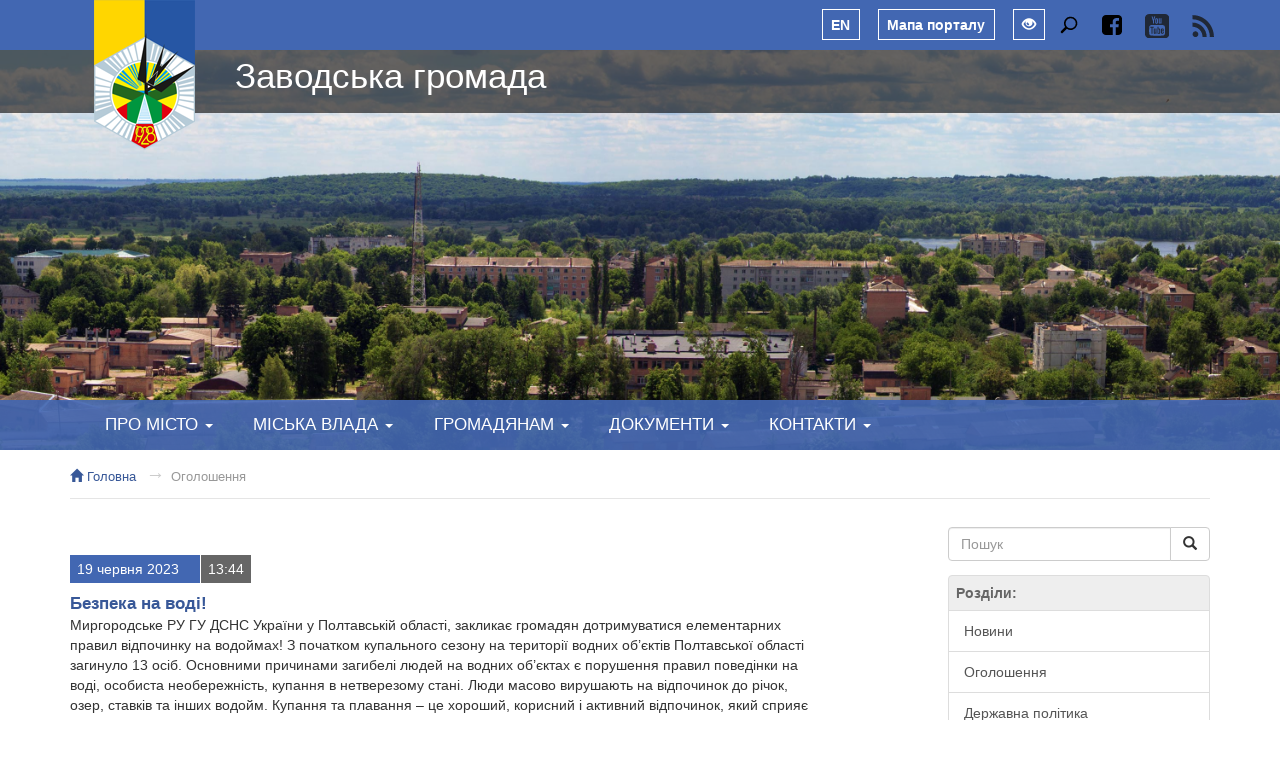

--- FILE ---
content_type: text/html; charset=UTF-8
request_url: https://zv.gov.ua/news/oholoshennia.php?id=1562055467&number=20&start_from=420&category=2
body_size: 13122
content:
<!doctype html><html lang="uk" dir="ltr"><head><meta charset="utf-8">
<meta http-equiv="X-UA-Compatible" content="IE=edge,chrome=1">
<meta name="robots" content="noodp, follow, index">
<meta name="viewport" content="width=device-width, initial-scale=1">
<meta name="google-site-verification" content="iItD_7KK0h7I9w8ezjNeJPy4t8zyIPT0L2pRdzBADvE">
<meta name="HandheldFriendly" content="true">
<meta name="mobile-web-app-capable" content="yes">
<meta name="apple-mobile-web-app-capable" content="yes">
<meta name="msapplication-starturl" content="/">
<meta name="msapplication-TileImage" content="/logo-192x192.png">
<meta name="theme-color" content="#4267b2">
<meta name="msapplication-TileColor" content="#4267b2">
<title>Ой, на Івана, та й на Купала</title>
<meta name="description" content="Оголошення | Місто Заводське">
<meta name="keywords" content="оголошення, оголошення Заводського, оголошення сьогодні, останні оголошення">
<meta name="twitter:card" content="summary_large_image">
<meta name="twitter:description" content="Оголошення | Місто Заводське">
<meta name="twitter:title" content="Ой, на Івана, та й на Купала">
<meta property="og:type" content="website">
<meta property="og:url" content="https://zv.gov.ua/news/oholoshennia.php?id=1562055467&number=20&start_from=420&category=2">
<meta property="og:title" content="Ой, на Івана, та й на Купала">
<meta property="og:description" content="Оголошення | Місто Заводське">
<meta property="og:image" content="">
<meta property="og:site_name" content="Місто Заводське">
<meta property="og:locale" content="uk_UA">
<meta property="og:locale:alternate" content="en_US">
<meta property="fb:pages" content="1425008451107293">
<link rel="icon" type="image/x-icon" href="/favicon.ico">
<link rel="icon" href="/favicon.ico">
<link rel="apple-touch-icon" sizes="72x72" href="/logo-72x72.png">
<link rel="apple-touch-icon" sizes="144x144" href="/logo-144x144.png">
<link rel="apple-touch-icon" sizes="152x152" href="/logo-152x152.png">
<link rel="canonical" href="https://zv.gov.ua/news/oholoshennia.php?id=1562055467&number=20&start_from=420&category=2">
<link rel="alternate" hreflang="en" href="https://zv.gov.ua/en/">
<link rel="stylesheet" href="/src/app.css" type="text/css">
<link rel="stylesheet" href="/src/jquery.fancybox.min.css" type="text/css">
<base href="https://zv.gov.ua/">
<!--[if lt IE 9]>
<script src="https://oss.maxcdn.com/html5shiv/3.7.3/html5shiv.min.js"></script>
<script src="https://oss.maxcdn.com/respond/1.4.2/respond.min.js"></script>
<![endif]-->
<script type="application/ld+json">{"@context":"https://schema.org","@type":"Organization","name":"Zavodske City Council","url":"https://zv.gov.ua/","logo":"https://zv.gov.ua/logo-192x192.png","image":"https://zv.gov.ua/files/ogimage.png","address":[{"@type":"PostalAddress","streetAddress":"4/16 Poltavska","addressLocality":"Zavodske","postalCode":"37240","addressCountry":"Ukraine"}],"contactPoint":[{"@type":"ContactPoint","telephone":"+380535635692","contactType":"customer service","areaServed":["UA"],"availableLanguage":["Ukrainian"],"email":"office@zv.gov.ua"},{"@type":"ContactPoint","alternateName":"messenger","contactType":"customer service","url":"https://m.me/zv.gov.ua?ref=microdata"}],"sameAs":["https://www.facebook.com/zv.gov.ua","https://www.youtube.com/channel/UCO80AMrKtb4xetvLnEuDrxQ","https://uk.wikipedia.org/wiki/%D0%97%D0%B0%D0%B2%D0%BE%D0%B4%D1%81%D1%8C%D0%BA%D0%B0_%D0%BC%D1%96%D1%81%D1%8C%D0%BA%D0%B0_%D1%80%D0%B0%D0%B4%D0%B0"]}</script>
<script>if document.write('<body class="lowvision a1">'); else if document.write('<body class="lowvision a2">'); else if document.write('<body class="lowvision a3">'); else document.write('<body>');</script>
</head>
<div id="fb-root"></div>
<div id="lowvisiontools">
<div><button onclick="Lowvision(1)">A</button>
<button onclick="Lowvision(2)">A+</button></div>
<a href="#" onclick="Lowvision(0); return false;"><i class="glyphicon glyphicon-eye-open"></i>&nbsp;<span>Стандартна версія</span></a>
</div>
<header role="masthead"><div class="container"><a title="Головна сторінка" class="logo" href="/"></a></div><h1 class="toptitle"><div class="container"><a href="/">Заводська громада</a></div></h1><nav id="topline" class="navbar navbar-inverse"><div class="container"><div class="nav navbar-right"><a title="English version" class="map-link" href="/en/">EN</a>&nbsp;<a title="Мапа порталу" class="map-link" href="/content/">Мапа порталу</a>&nbsp;<a class="lang-link" href="#" onclick="Lowvision(1); return false;" title="Для людей із порушеннями зору"><i class="glyphicon glyphicon-eye-open"></i></a>&nbsp;<a title="Пошук" class="soc-link" href="/search/"><svg xmlns="https://www.w3.org/2000/svg" width="20" height="20" viewBox="0 0 24 24" focusable="false"><path d="M14 2A8 8 0 0 0 7.4 14.5L2.4 19.4a1.5 1.5 0 0 0 2.1 2.1L9.5 16.6A8 8 0 1 0 14 2Zm0 14.1A6.1 6.1 0 1 1 20.1 10 6.1 6.1 0 0 1 14 16.1Z"></path></svg></a>&nbsp;<a title="Facebook" class="soc-link" href="https://www.facebook.com/zv.gov.ua" target="_blank"><svg xmlns="https://www.w3.org/2000/svg" width="20" height="20" viewBox="0 0 20 20" focusable="false"><path d="M16.2,0c1,0,1.9,0.4,2.6,1.1S20,2.7,20,3.8v12.5c0,1-0.4,1.9-1.1,2.6S17.3,20,16.2,20h-2.4v-7.7h2.6l0.4-3h-3  V7.3c0-0.5,0.1-0.9,0.3-1.1c0.2-0.2,0.6-0.4,1.2-0.4l1.6,0V3.1C16.3,3.1,15.6,3,14.6,3c-1.2,0-2.1,0.3-2.8,1C11,4.8,10.7,5.7,10.7,7  v2.2H8.1v3h2.6V20H3.8c-1,0-1.9-0.4-2.6-1.1S0,17.3,0,16.2V3.8c0-1,0.4-1.9,1.1-2.6S2.7,0,3.8,0H16.2z"></path></svg></a>&nbsp;<a title="YouTube" class="soc-link" href="https://www.youtube.com/channel/UCO80AMrKtb4xetvLnEuDrxQ" target="_blank"><i class="youtube"></i></a>&nbsp;<a title="RSS" class="soc-link" href="//feeds.feedburner.com/zvgovua" target="_blank"><i class="rss"></i></a></div></div></nav><figure><div class="headerbg" style="background-image:url(/files/02062017.jpg)"></div></figure><nav id="mainmenu" class="navbar navbar-inverse"><div class="container"><div class="navbar-header"> <button class="navbar-toggle collapsed" type="button" data-toggle="collapse" data-target=".js-navbar-collapse"> <span class="sr-only">Меню</span><span class="icon-bar"></span><span class="icon-bar"></span> <span class="icon-bar"></span> </button></div><div class="collapse navbar-collapse js-navbar-collapse"><ul class="nav navbar-nav"><li class="dropdown"> <a href="#" class="dropdown-toggle" data-toggle="dropdown" role="button" aria-haspopup="true" aria-expanded="false">Про місто <span class="caret"></span></a><ul class="dropdown-menu"><li><a href="/content/istoriya-mista.html">Історія міста</a></li><li><a href="/content/miska-atributika.html">Міська атрибутика</a></li><li><a href="/content/pochesni-hromadiany-mista.html">Почесні громадяни міста</a></li><li><a href="/content/zahybli-zakhysnyky-z-nashoyi-hromady.html">Загиблі захисники</a></li><li><a href="/content/pasport-mista.html">Паспорт громади</a></li><li><a href="/content/kartka-hromady.html">Картка громади</a></li><li><a href="/content/karta-mista.html">Карта міста (вулиці)</a></li><li><a href="/gallery/">Фотогалерея</a></li><li><a href="/content/arhivi-istorii.html">Архіви історії</a></li><li><a href="/content/krzeszow.html">Міста партнери</a></li></ul></li><li class="dropdown"> <a href="#" class="dropdown-toggle" data-toggle="dropdown" role="button" aria-haspopup="true" aria-expanded="false">Міська влада <span class="caret"></span></a><ul class="dropdown-menu"><li><a href="/content/miskiy-golova.html">Міський голова</a></li><li><a href="/content/sekretar-miskoi-radi.html">Секретар міської ради</a></li><li><a href="/content/zastupnik-miskogo-golovi.html">Перший заступник міського голови</a></li><li><a href="/content/keruyucha-spravamy-vykonavchoho-komitetu.html">Керуюча справами виконкому</a></li><li><a href="/content/struktura-aparatu-upravlinnia.html">Структура апарату управління</a></li><li><a href="/content/sklad-deputatskogo-korpusu-miskoi-radi.html">Склад депутатського корпусу</a></li><li><a href="/content/vikonavchiy-komitet.html">Виконавчий комітет</a></li><li><a href="/content/starostynski-okruhy.html">Старостинські округи</a></li></ul></li><li class="dropdown"> <a href="#" class="dropdown-toggle" data-toggle="dropdown" role="button" aria-haspopup="true" aria-expanded="false">Громадянам <span class="caret"></span></a><ul class="dropdown-menu"><li><a href="/content/publichna-informaciya.html">Публічна інформація</a></li><li><a href="/content/rozklad-priyomu-gromadyan.html">Розклад прийому громадян</a></li><li><a href="/content/gromadskiy-byudzhet.html">Громадський бюджет</a></li><li><a href="/content/miscevi-elektronni-petycii.html">Місцеві електронні петиції</a></li><li><a href="/content/elektronni-zvernenna.html">Електронні звернення громадян</a></li><li><a href="/content/elektronni-konsultacii-ta-opytuvanna.html">Електронні консультації</a></li><li><a href="/content/dracs.html">ДРАЦС</a></li><li><a href="/content/kp-komunservis.html">КП Комунсервіс</a></li><li><a href="/content/viddil-po-blahoustroiu.html">Відділ по благоустрою</a></li><li><a href="/content/tsyvilnyy-zakhyst.html">Цивільний захист</a></li><li><a href="/content/rytualni-posluhy.html">Ритуальні послуги</a></li><li><a href="/content/perelik-orendy-nerukhomoho-mayna.html">Перелік оренди нерухомого майна</a></li><li><a href="/documents/byuleten/">Інформаційний вісник</a></li><li><a href="/content/mistsevi-vybory-2020.html">Місцеві вибори 2020</a></li></ul></li><li class="dropdown"> <a href="#" class="dropdown-toggle" data-toggle="dropdown" role="button" aria-haspopup="true" aria-expanded="false">Документи <span class="caret"></span></a><ul class="dropdown-menu"><li><a href="/documents/rishennia-m-r/">Рішення міської ради</a></li><li><a href="/documents/rishennia-v-k/">Рішення виконкому</a></li><li><a href="/documents/rozporiadzhennia/">Розпорядження міського голови</a></li><li><a href="/content/byudzhet-mista.html">Бюджет міста</a></li><li><a href="/content/mistsevi-podatky-ta-zbory.html">Місцеві податки та збори</a></li><li><a href="/content/prohramy.html">Програми</a></li><li><a href="/content/derzhavni-zakupivli.html">Державні закупівлі</a></li><li><a href="/content/regulyatorna-diyalnist.html">Регуляторна діяльність</a></li><li><a href="/content/stratehichnyy-rozvytok.html">Стратегія розвитку</a></li><li><a href="/content/investytsiynyy-pasport.html">Інвестиційний паспорт</a></li><li><a href="/content/kompleksnyy-plan.html">Комплексний план</a></li></ul></li><li class="dropdown"> <a href="#" class="dropdown-toggle" data-toggle="dropdown" role="button" aria-haspopup="true" aria-expanded="false">Контакти <span class="caret"></span></a><ul class="dropdown-menu"><li><a href="/content/zmr.html">Заводська міська рада</a></li><li><a href="/content/telefonnyi-dovidnyk-mista.html">Телефонний довідник міста</a></li></ul></li></ul></div></div></nav></header><div class="container"><div class="crumbs"><span class="crumb"><a href="/"><span class="glyphicon glyphicon-home"></span>&nbsp;Головна</a></span> <span class="crumb"><b>&rarr;</b><a href="/news/oholoshennia.php">Оголошення</a></span></div><div class="line"></div><div class="row"><div class="col-xs-12 col-md-12 col-lg-8">

<div class="news"><span class="date">19&nbsp;червня&nbsp;2023</span><span class="time">13:44</span><div class="href"><a href="/news/oholoshennia.php?id=bezpeka-na-vodi">Безпека на воді!</a></div><div class="text"><p>Миргородське РУ ГУ ДСНС України у Полтавській області, закликає громадян дотримуватися елементарних правил відпочинку на водоймах! З початком купального сезону на території водних об&rsquo;єктів Полтавської області загинуло 13 осіб. Основними причинами загибелі людей на водних об&rsquo;єктах є порушення правил поведінки на воді, особиста необережність, купання в нетверезому стані. Люди масово вирушають на відпочинок до річок, озер, ставків та інших водойм. Купання та плавання &ndash; це хороший, корисний і активний відпочинок, який сприяє зміцненню організму...</p></div></div><div class="news"><span class="date">19&nbsp;червня&nbsp;2023</span><span class="time">11:36</span><div class="href"><a href="/news/oholoshennia.php?id=zavdannya-i-funktsiyi-upovnovazhenykh-orhaniv-z-pytan-probatsiyi">Завдання і функції уповноважених органів з питань пробації</a></div><div class="text"><p>ПРОБАЦІЯ - ЦЕ ... - забезпечення безпеки суспільства (громади) шляхом запобігання вчиненню правопорушень; - надання суду інформації, що характеризує обвинувачену особу для прийняття справедливого рішення (складення досудової доповіді); - організація виконання покарань, не пов&#39;язаних з позбавленням волі; - пробаційний нагляд: контроль за особою, яка вчинила правопорушення, а також допомога, спрямована на підтримку такої особи в суспільстві (консультації, мотивування до змін, сприяння у вирішенні проблемних питань);</p></div></div><div class="news"><span class="date">16&nbsp;червня&nbsp;2023</span><span class="time">09:19</span><div class="href"><a href="/news/oholoshennia.php?id=derzhavna-mihratsiyna-sluzhba-udoskonalyuye-servis-perevirky-stanu-hotovnosti-dokumentiv">Державна міграційна служба удосконалює сервіс перевірки стану готовності документів: що змінюється</a></div><div class="text"><p>Щоби дізнатися, на якій стадії виготовлення документи, українці активно користуються онлайн-сервісом &laquo;Перевірка стану оформлення документів&raquo; на офіційному сайті ДМС. За допомогою цього сервісу можна перевірити стан оформлення таких документів, як: &bull; паспорт громадянина України для виїзду за кордон; &bull; ID-картка; &bull; посвідка на тимчасове проживання; &bull; посвідка на постійне проживання; &bull; дозвіл на імміграцію в Україну; &bull; продовження строку перебування в Україні.</p></div></div><div class="news"><span class="date">15&nbsp;червня&nbsp;2023</span><span class="time">08:39</span><div class="href"><a href="/news/oholoshennia.php?id=humanitarna-dopomoha-khersonu">Гуманітарна допомога Херсону</a></div><div class="text"><p>6 червня цього року російські окупанти підірвали Каховську гідроелектростанцію, що призвело до значного затоплення територій. Заводська територіальна громада 8 червня звернулася до громадської організації &laquo;Рух добрих сердець&raquo; із проханням надати допомогу у придбанні інструментів та засобів для евакуації населення, що постраждало. Вже 9 червня ця організація разом з партнерами: Global Care Kinderhilswerk, Aktion Deutschland Hilft, християнська церква &laquo;Божа сім&rsquo;я&raquo; здійснили передачу допомоги гуманітарному штабу м. Полтава.</p></div></div><div class="news"><span class="date">14&nbsp;червня&nbsp;2023</span><span class="time">15:19</span><div class="href"><a href="/news/oholoshennia.php?id=politsiya-rozpovidaye-pro-shakhrayski-diyi">Поліція розповідає про шахрайські дії</a></div><div class="text"><p>Щодня в поліції реєструються десятки повідомлень про шахрайські дії. Недобросовісні особи, користуючись довірою людей, вводять в оману та виманюють грошові кошти. Поліція розповідає про найпоширеніші шахрайства та пояснює, як не потрапити до пастки зловмисників: - Будьте обережні, коли вам пропонують товари за низькою ціною &laquo;з рук в руки&raquo;, особливо, якщо такі &laquo;продавці&raquo; приходять до вас додому. У такий спосіб, останнні, вивідують обстановку та прослідковують за тим, де ви зберігаєте кошти;</p></div></div><div class="news"><span class="date">14&nbsp;червня&nbsp;2023</span><span class="time">14:46</span><div class="href"><a href="/news/oholoshennia.php?id=pytannya-posluh-robotodavtsyam-ta-kompensatsiyni-prohramy-vid-derzhavnoyi-sluzhby-zaynyatosti">Питання послуг роботодавцям та компенсаційні програми від Державної служби зайнятості</a></div><div class="text"><p>Ви роботодавець та хочете скористатись послугами служби зайнятості? Не знаєте як отримати компенсацію за працевлаштування? Відповіді на ці та інші питання Ви можете не тільки отримати, але й самостійно запитати нашу спікерку - заступника директора Департаменту реалізації політики зайнятості Державного центру зайнятості Олену Мельник під час стриму, який відбудеться 15 червня 2023 року, початок о 12:00. Ви зможете написати Ваші питання в чат одразу після початку трансляції, відповіді будуть надаватись в прямому етері.</p></div></div><div class="news"><span class="date">12&nbsp;червня&nbsp;2023</span><span class="time">09:32</span><div class="href"><a href="/news/oholoshennia.php?id=yak-oformyty-dytyni-zakordonnyy-pasport-yakshcho-svidoctvo-pro-narodzhenna-inozemne-korotka-instrukciya">Як оформити дитині закордонний паспорт, якщо свідоцтво про народження іноземне: коротка інструкція</a></div><div class="text"><p>Після початку повномасштабної війни в Україні мільйони наших громадян були змушені покинути рідні домівки та виїхати за кордон. Серед них було чимало вагітних жінок, які народили діток уже в інших країнах. Тож наразі у них виникає чимало запитань щодо документів для малят. Тому сьогодні пропонуємо Вам відповіді на актуальні питання, які стосуються саме документування дітей, народжених за кордоном.</p>
</div></div><div class="news"><span class="date">7&nbsp;червня&nbsp;2023</span><span class="time">14:51</span><div class="href"><a href="/news/oholoshennia.php?id=12-chervnya-vsesvitniy-den-borotby-z-dytyachoyu-pratseyu">12 червня – Всесвітній день боротьби з дитячою працею</a></div><div class="text"><p>Всесвітній день боротьби з дитячою працею був встановлений рішенням Міжнародної організації праці (МОП). Ідея внести в календар нову дату з&rsquo;явилася в 1997 році після проведення заходів, присвячених боротьбі з найгіршими формами дитячої праці. Закликаючи світ до здійснення ефективних заходів щодо викорінення примусової, шкідливої та небезпечної праці, а також експлуатації дітей, Міжнародна організація праці ухвалила Конвенцію від 17.06.1999 № 182 &laquo;Про заборону та негайні заходи щодо ліквідації найгірших форм дитячої праці&raquo;.</p></div></div><div class="news"><span class="date">6&nbsp;червня&nbsp;2023</span><span class="time">08:47</span><div class="href"><a href="/news/oholoshennia.php?id=migraciyna-sluzhba-poltavshchyny-nagadue-yak-vidnovyty-pasport-pid-chas-viyny-2">Міграційна служба Полтавщини нагадує: як відновити паспорт під час війни</a></div><div class="text"><p>Нажаль під час війни нерідко трапляються такі ситуації як втрата паспорта громадянина України чи закордонного паспорта. У такій ситуації можна користуватися застосунком &ldquo;ДІЯ&rdquo;. Паспорти у &quot;Дії&quot; &mdash; ID-картка та закордонний &mdash; мають таку саму юридичну силу, що й звичайні паперові аналоги. Така можливість передбачена статтею 14&sup1; Закону України &quot;Про Єдиний державний демографічний реєстр та документи, що підтверджують громадянство України, посвідчують особу чи її спеціальний статус&quot;.</p></div></div><div class="news"><span class="date">1&nbsp;червня&nbsp;2023</span><span class="time">11:50</span><div class="href"><a href="/news/oholoshennia.php?id=stokolos-ahroinvest-povidomlyaye-uvaha-obrobka-poliv">ПП «Стоколос – Агроінвест» повідомляє: Увага! Обробка полів.</a></div><div class="text"><p>На території навколо населених пунктів Вашої громади с.Бодаква та с. Нижня Будаківка ПП &laquo;Стоколос &ndash; Агроінвест&raquo; з 02.06.по 10.06.2023 року проводитиме обробку посівів сої із застосуванням пестицидів та агрохімікатів. Для обробки полів використовуватимуться препарати: Гром Некст (хімічний клас препарату: 3), Флейм (хімічний клас препарату: 3), інсектицид Каратель Виходити на територію оброблених ділянок, проводити роботи на суміжних ділянках, випасати худобу, птицю, користуватися сінокосом дозволяється не раніше як через 3-5 днів після обробки.</p></div></div><div class="news"><span class="date">1&nbsp;червня&nbsp;2023</span><span class="time">10:38</span><div class="href"><a href="/news/oholoshennia.php?id=navchayte-ditey-elektrobezpetsi">Навчайте дітей електробезпеці</a></div><div class="text"><p>Наближаються літні канікули, і у дітей з&rsquo;явиться багато вільного часу, який вони зможуть проводити на свіжому повітрі. Щоб ця чудова пора дитинства запам&rsquo;яталася приємними емоціями, а батьки не хвилювалися за здоров&rsquo;я і життя своїх доньок та синочків, потрібно говорити з ними про електробезпеку. АТ &laquo;ПОЛТАВАОБЛЕНЕРГО&raquo; закликає відповідально ставитися до власної безпеки, неухильно дотримуватися правил поведінки поблизу енергетичних об&rsquo;єктів: &ndash; для занять спортом або рухливими іграми потрібно обирати місця...</p></div></div><div class="news"><span class="date">31&nbsp;травня&nbsp;2023</span><span class="time">11:14</span><div class="href"><a href="/news/oholoshennia.php?id=chym-zaymayetsya-upovnovazhenyy-verkhovnoyi-rady-ukrayiny-z-prav-lyudyny">Чим займається Уповноважений Верховної Ради України з прав людини?</a></div><div class="text"><p>Уповноважений провадить свою діяльність за такими напрямами: особисті права та свободи (право на життя, право на свободу та особисту недоторканність, свобода пересування, право на повагу до гідності, право на вільний розвиток своєї особистості, недоторканність житла, таємниця комунікації, право на недоторканність особистого життя, право на недоторканність сімейного життя, право на свободу світогляду і віросповідання, свободу думки та слова); громадянські та політичні права (право на інформацію, право на свободу обʼєднання, право на участь в управлінні державними справами.</p></div></div><div class="news"><span class="date">30&nbsp;травня&nbsp;2023</span><span class="time">16:24</span><div class="href"><a href="/news/oholoshennia.php?id=pro-otrymannya-hrantiv-silskohospodarskymy-pidpryyemstvamy">Про отримання грантів сільськогосподарськими підприємствами</a></div><div class="text"><p>Повідомляємо, що міжнародна гуманітарна організація Mercy Corps в рамках Програми підтримки економічної стійкості України розпочинає прийом заявок на отримання фінансової допомоги від сільськогосподарських підприємств, зокрема фермерських господарств у розмірі 40 ООО доларів США. Подати заявку на отримання цієї допомоги можуть власники малих та середюх сільськогосподарських підприємст Полтавської, Сумської та Чернігівської областей.</p></div></div><div class="news"><span class="date">26&nbsp;травня&nbsp;2023</span><span class="time">15:35</span><div class="href"><a href="/news/oholoshennia.php?id=povidomlennya-pro-zastosuvannya-pestytsydiv-ta-ahrokhimikativ">Повідомлення про застосування пестицидів та агрохімікатів</a></div><div class="text"><p>Повідомляємо, що на території навколо населених пунктів Заводської міської ради (сіл Н.Будаківка, Ветхалівка, Заморіївка) ФГ &quot;МОЯ ЗЕМЛЯ 2015&quot; з 26 травня по 18 червня 2023 року проводитиме обробку посівів озимої пшениці із застосуванням пестицидів та агрохімікатів.</p></div></div><div class="news"><span class="date">26&nbsp;травня&nbsp;2023</span><span class="time">08:23</span><div class="href"><a href="/news/oholoshennia.php?id=ne-maly-zmohy-chy-zabuly-zabraty-zamovlenni-pasportni-dokumenty-skilky-vony-zberihayutsya">Не мали змоги чи забули забрати замовленні паспортні документи: скільки вони зберігаються</a></div><div class="text"><p>Скільки оформлена ID-картка громадянина України та паспорт громадянина України для виїзду за кордон зберігається в підрозділах міграційної служби? &ndash; міграційна служба Полтавщини відповідає на актуальне запитання. Отже, виготовлені ID-картка та паспорт для виїзду за кордон зберігаються у підрозділах міграційної служби протягом двох років. Також громадяни мають можливість написати заяву і продовжити термін зберігання свого паспортного документа до трьох років.</p></div></div><div class="news"><span class="date">16&nbsp;травня&nbsp;2023</span><span class="time">13:25</span><div class="href"><a href="/news/oholoshennia.php?id=komunservis-povidomlyaye-pravyl-korystuvannya-systemamy-vodopostachannya">КП Комунсервіс повідомляє: Правил користування системами водопостачання</a></div><div class="text"><p>Згідно &quot;Правил користування системами водопостачання... &quot;забороняється використання питної води для поливу городів. До порушників будуть застосовуватися штрафи або відключення. Бережіть та ощадливо використовуйте воду!</p></div></div><div class="news"><span class="date">16&nbsp;травня&nbsp;2023</span><span class="time">11:43</span><div class="href"><a href="/news/oholoshennia.php?id=pravyla-povedinky-na-vodi-2023">Правила поведінки на воді</a></div><div class="text"><p>Відпочинок на воді (купання, катання на човнах) повинен бути тільки у спеціально відведених та обладнаних для цього місцях. Безпечніше відпочивати на воді у світлу частину доби. Купатися дозволяється в спокійну безвітряну погоду при швидкості вітру до 10м/сек, температурі води &mdash; не нижче +18&deg; С, повітря &mdash; не нижче +24&deg; С.</p>
</div></div><div class="news"><span class="date">15&nbsp;травня&nbsp;2023</span><span class="time">10:16</span><div class="href"><a href="/news/oholoshennia.php?id=lokhvytske-uehs-at-poltavahaz-dovodyt-do-vashoho-vidomu-05-2023">Лохвицьке УЕГС АТ Полтавагаз доводить до Вашого відому</a></div><div class="text"><p>Лохвицьке УЕГС АТ &laquo;Полтавагаз&raquo; доводить до Вашого відому, що 17 травня 2023 р. в зв&#39;язку з проведенням планово профілактичними роботами на газопроводі середнього тиску м. Заводське, буде припинено розподіл газу на наступні вулиці: вул. 124км, вул. Панаса Мирного.</p></div></div><div class="news"><span class="date">12&nbsp;травня&nbsp;2023</span><span class="time">11:10</span><div class="href"><a href="/news/oholoshennia.php?id=shcho-robyty-yakshcho-pasportnyy-dokument-vtracheno-za-kordonom">Що робити, якщо паспортний документ втрачено за кордоном</a></div><div class="text"><p>Процедура звернення до уповноважених органів внаслідок викрадення паспорта є однаковою в більшості країн. Як і в Україні, закордоном необхідно відразу звернутись до найближчого відділення поліції для складання заяви про втрату паспортного документа. За результатами прийому такої заяви вам має бути видана копія протоколу або довідка про тимчасову відсутність закордонного паспорта. З цією довідкою необхідно звернутися до найближчої дипломатичної чи консульської установи України для оформлення нового закордонного паспорта (актуально для громадян України.</p></div></div><div class="news"><span class="date">12&nbsp;травня&nbsp;2023</span><span class="time">08:23</span><div class="href"><a href="/news/oholoshennia.php?id=uryad-rozshyryuye-hrantovi-prohramy">Уряд розширює грантові програми</a></div><div class="text"><p>Уряд розширив проект єРобота та запускає нові грантові програми для ветеранів на започаткування або розвиток власного бізнесу. Відповідне рішення було ухвалене на засіданні Кабінету Міністрів 30 березня. &ldquo;З 10 квітня Уряд запускає нові грантові програми для ветеранів, завдяки яким вони зможуть отримати фінансову підтримку від держави для старту або розвитку своєї справи. Наші захисники і захисниці, які мають бажання займатися підприємництвом, або ж розвивати свій бізнес після повернення до цивільного життя, зможуть отримати грант від 250 тис. грн до 1 млн грн.</p></div></div><nav align="center" aria-label="Page navigation">
 <ul class="pagination">
  <li> <a class="cn-previous-news" href="/news/oholoshennia.php?id=1562055467&number=20&start_from=400&category=2"> <span aria-hidden="true">&laquo;</span> </a> </li>
  <li><span class="cn-page-skip">...</span> <a class="cn-page-news" href="/news/oholoshennia.php?id=1562055467&number=20&start_from=20&category=2">2</a> <span class="cn-page-skip">...</span> <a class="cn-page-news" href="/news/oholoshennia.php?id=1562055467&number=20&start_from=60&category=2">4</a> <span class="cn-page-skip">...</span> <a class="cn-page-news" href="/news/oholoshennia.php?id=1562055467&number=20&start_from=100&category=2">6</a> <span class="cn-page-skip">...</span> <a class="cn-page-news" href="/news/oholoshennia.php?id=1562055467&number=20&start_from=140&category=2">8</a> <span class="cn-page-skip">...</span> <a class="cn-page-news" href="/news/oholoshennia.php?id=1562055467&number=20&start_from=180&category=2">10</a> <span class="cn-page-skip">...</span> <a class="cn-page-news" href="/news/oholoshennia.php?id=1562055467&number=20&start_from=220&category=2">12</a> <a class="cn-page-news" href="/news/oholoshennia.php?id=1562055467&number=20&start_from=240&category=2">13</a> <a class="cn-page-news" href="/news/oholoshennia.php?id=1562055467&number=20&start_from=260&category=2">14</a> <a class="cn-page-news" href="/news/oholoshennia.php?id=1562055467&number=20&start_from=280&category=2">15</a> <a class="cn-page-news" href="/news/oholoshennia.php?id=1562055467&number=20&start_from=300&category=2">16</a> <a class="cn-page-news" href="/news/oholoshennia.php?id=1562055467&number=20&start_from=320&category=2">17</a> <a class="cn-page-news" href="/news/oholoshennia.php?id=1562055467&number=20&start_from=340&category=2">18</a> <a class="cn-page-news" href="/news/oholoshennia.php?id=1562055467&number=20&start_from=360&category=2">19</a> <a class="cn-page-news" href="/news/oholoshennia.php?id=1562055467&number=20&start_from=380&category=2">20</a> <a class="cn-page-news" href="/news/oholoshennia.php?id=1562055467&number=20&start_from=400&category=2">21</a> <span class="cn-current-page-news">22</span> <a class="cn-page-news" href="/news/oholoshennia.php?id=1562055467&number=20&start_from=440&category=2">23</a> <a class="cn-page-news" href="/news/oholoshennia.php?id=1562055467&number=20&start_from=460&category=2">24</a> <a class="cn-page-news" href="/news/oholoshennia.php?id=1562055467&number=20&start_from=480&category=2">25</a> <a class="cn-page-news" href="/news/oholoshennia.php?id=1562055467&number=20&start_from=500&category=2">26</a> <a class="cn-page-news" href="/news/oholoshennia.php?id=1562055467&number=20&start_from=520&category=2">27</a> <a class="cn-page-news" href="/news/oholoshennia.php?id=1562055467&number=20&start_from=540&category=2">28</a> <a class="cn-page-news" href="/news/oholoshennia.php?id=1562055467&number=20&start_from=560&category=2">29</a> <a class="cn-page-news" href="/news/oholoshennia.php?id=1562055467&number=20&start_from=580&category=2">30</a> <a class="cn-page-news" href="/news/oholoshennia.php?id=1562055467&number=20&start_from=600&category=2">31</a> <a class="cn-page-news" href="/news/oholoshennia.php?id=1562055467&number=20&start_from=620&category=2">32</a> <span class="cn-page-skip">...</span> <a class="cn-page-news" href="/news/oholoshennia.php?id=1562055467&number=20&start_from=660&category=2">34</a> <span class="cn-page-skip">...</span> <a class="cn-page-news" href="/news/oholoshennia.php?id=1562055467&number=20&start_from=700&category=2">36</a> <span class="cn-page-skip">...</span> <a class="cn-page-news" href="/news/oholoshennia.php?id=1562055467&number=20&start_from=740&category=2">38</a> <span class="cn-page-skip">...</span> <a class="cn-page-news" href="/news/oholoshennia.php?id=1562055467&number=20&start_from=780&category=2">40</a> <span class="cn-page-skip">...</span> <a class="cn-page-news" href="/news/oholoshennia.php?id=1562055467&number=20&start_from=820&category=2">42</a> <span class="cn-page-skip">...</span> <a class="cn-page-news" href="/news/oholoshennia.php?id=1562055467&number=20&start_from=860&category=2">44</a> <span class="cn-page-skip">...</span> <a class="cn-page-news" href="/news/oholoshennia.php?id=1562055467&number=20&start_from=900&category=2">46</a> <span class="cn-page-skip">...</span> <a class="cn-page-news" href="/news/oholoshennia.php?id=1562055467&number=20&start_from=940&category=2">48</a> </li>
  <li> <a class="cn-next-news" href="/news/oholoshennia.php?id=1562055467&number=20&start_from=440&category=2"> <span aria-hidden="true">&raquo;</span> </a> </li>
 </ul>
</nav>﻿</div><div class="col-xs-12 col-md-12 col-lg-3 col-lg-offset-1">
<form class="input-group" style="margin-bottom:1em;" role="search" action="/search/" method="get"><input type="search" class="form-control" placeholder="Пошук" name="q"><span class="input-group-btn"><button class="btn btn-default" type="submit"> <span class="glyphicon glyphicon-search" aria-hidden="true"></span></button></span></form><div class="list-group"> <a href="#" class="list-group-item disabled" style="font-weight:bold; color:#666; padding:0.5em;">Розділи:</a> <a href="/news/" class="list-group-item">Новини</a> <a href="/news/oholoshennia.php" class="list-group-item">Оголошення</a> <a href="/news/derzhavna-polityka/" class="list-group-item">Державна політика</a> <a href="/news/vakansiyi/" class="list-group-item">Вакансії</a> <a href="/news/planovi-vidklyuchennya-elektropostachannya.html" class="list-group-item">Планові відключення</a> <a href="/gallery/" class="list-group-item">Фотогалерея</a> <a href="/content/arhivi-istorii.html" class="list-group-item">Архіви історії</a> </div> <a href="https://www.accuweather.com/uk/ua/chervonozavodskoye/325358/weather-forecast/325358" class="aw-widget-legal"></a><div id="awcc1497869351912" class="aw-widget-current" data-locationkey="325358" data-unit="c" data-language="uk" data-useip="false" data-uid="awcc1497869351912"></div><script type="text/javascript" src="https://oap.accuweather.com/launch.js"></script>
</div></div></div><br class="clear">

<div id="social"><div class="fb-like" data-href="https://zv.gov.ua/news/oholoshennia.php?id=1562055467&number=20&start_from=420&category=2" data-layout="button_count" data-action="recommend" data-show-faces="true" data-share="true"></div> &nbsp; &nbsp; &nbsp; <a href="https://twitter.com/share" class="twitter-share-button" data-url="https://zv.gov.ua/news/oholoshennia.php?id=1562055467&number=20&start_from=420&category=2" data-lang="uk">X</a> <script>!function(d,s,id){var js,fjs=d.getElementsByTagName(s)[0],p=/^http:/.test(d.location)?'http':'https';if(!d.getElementById(id)){js=d.createElement(s);js.id=id;js.src=p+'://platform.twitter.com/widgets.js';fjs.parentNode.insertBefore(js,fjs);}}(document, 'script', 'twitter-wjs');</script></div><footer><div class="container"><div class="row gov"><div class="col-xs-12 col-md-4"><div class="gov_top"><div class="gov_flag gov_flag-blue"></div><div class="gov_head">gov.ua</div></div><div class="gov_bottom"><div class="gov_flag gov_flag-yellow"></div><div class="gov_text">Державні сайти України</div></div></div><div class="col-xs-12 col-md-8"><div id="banners" class="carousel slide" data-ride="carousel" data-interval="10000"><div class="carousel-inner" role="listbox"><div class="item active"><div class="col-md-3"><a href="https://www.president.gov.ua/" target="_blank"> <img src="/files/gov/president.jpg" class="img-responsive"></a></div><div class="col-md-3"><a href="https://www.rada.gov.ua/" target="_blank"> <img src="/files/gov/rada.jpg" class="img-responsive"></a></div><div class="col-md-3"><a href="https://www.kmu.gov.ua/" target="_blank"> <img src="/files/gov/kmu.jpg" class="img-responsive"></a></div><div class="col-md-3"><a href="https://www.auc.org.ua/" target="_blank"> <img src="/files/gov/auc.jpg" class="img-responsive"></a></div></div><div class="item"><div class="col-md-3"><a href="https://poda.gov.ua/" target="_blank"> <img src="/files/gov/poda.jpg" class="img-responsive"></a></div><div class="col-md-3"><a href="https://diia.gov.ua/" target="_blank"> <img src="/files/gov/diia.jpg" class="img-responsive"></a></div><div class="col-md-3"><a href="https://pol.dcz.gov.ua/" target="_blank"> <img src="/files/gov/dcz.jpg" class="img-responsive"></a></div><div class="col-md-3"><a href="https://legalaid.gov.ua/kliyentam/pro-bezoplatnu-pravovu-dopomogu-bpd/" target="_blank"> <img src="/files/gov/pv.jpg" class="img-responsive"></a></div></div><div class="item"><div class="col-md-3"><a href="https://center.diia.gov.ua/" target="_blank"> <img src="/files/gov/center-diia.jpg" class="img-responsive"></a></div><div class="col-md-3"><a href="https://erobota.diia.gov.ua/" target="_blank"> <img src="/files/gov/yerobota.jpg" class="img-responsive"></a></div><div class="col-md-3"><a href="https://www.help-platform.in.ua/" target="_blank"> <img src="/files/gov/help-platform.jpg" class="img-responsive"></a></div></div></div><a class="left carousel-control" href="#banners" role="button" data-slide="prev"> <span class="glyphicon glyphicon-chevron-left" aria-hidden="true"></span> <span class="sr-only">Попередня</span> </a> <a class="right carousel-control" href="#banners" role="button" data-slide="next"> <span class="glyphicon glyphicon-chevron-right" aria-hidden="true"></span> <span class="sr-only">Наступна</span> </a></div></div></div><hr><div class="row"><div class="contacts col-xs-12 col-md-4"><p><span class="glyphicon glyphicon-map-marker"></span>&nbsp;Заводська міська рада<br /> вул. Полтавська, 4/16, м. Заводське, 37240</p></div><div class="contacts col-xs-12 col-md-4"><p><span class="glyphicon glyphicon-earphone"></span>&nbsp;<a href="tel:+380535635692">+38(05356)3-56-92</a><br /> <span class="glyphicon glyphicon-envelope"></span>&nbsp;<a href="mailto:office@zv.gov.ua">office@zv.gov.ua</a></p></div><div class="contacts col-xs-12 col-md-4"><p><span class="glyphicon glyphicon-time"></span>&nbsp;пн-чт з 8:00 до 17:15, пт з 8:00 до 16:00<br /> Перерва з 12:00 до 13:00</p></div></div><hr><div id="copyright"><p>&copy;&nbsp;<nobr>2008&ndash;2026</nobr>&nbsp;Місто Заводське<br /> Весь контент доступний за ліцензією <a style="color:#d4d4d4;" href="https://creativecommons.org/licenses/by/4.0/deed.uk" target="_blank" rel="nofollow">Creative Commons Attribution 4.0 International license</a>, якщо не зазначено інше.</p></div></div> </footer><div id="totop" onclick="ToTop();">&#9650;</div><!--<div id="zvBox"><div class="alert zv-message"><button type="button" class="close" onclick="hintHideAndShow(this)"><span aria-hidden="true">&times;</span></button><img src="logo-72x72.png" class="img-circle zv-logo" width="20px" height="20px">Щоденно о 09:00 в Україні - загальнонаціональна хвилина мовчання для вшанування пам'яті загиблих унаслідок збройної агресії рф. Вшануємо світлою пам’яттю всіх, хто віддав своє життя через вторгнення російської федерації в Україну! Згадаймо Героїв, які боролися і загинули за наше майбутнє, не винних дітей, мирних українців та всіх наших співвітчизників!<br> Пам’ятаємо! Не пробачимо! Переможемо! Слава Україні! Героям слава!</div></div>--><script>function hintHideAndShow(el) {el.parentNode.style.visibility='hidden'; setTimeout(function(){el.parentNode.style.visibility='visible';}, 900000); }</script><script>!function(f,b,e,v,n,t,s) {if(f.fbq)return;n=f.fbq=function(){n.callMethod?n.callMethod.apply(n,arguments):n.queue.push(arguments)};if(!f._fbq)f._fbq=n;n.push=n;n.loaded=!0;n.version='2.0';n.queue=[];t=b.createElement(e);t.async=!0;t.src=v;s=b.getElementsByTagName(e)[0];s.parentNode.insertBefore(t,s)}(window,document,'script','https://connect.facebook.net/en_US/fbevents.js');fbq('init','381040838902363');fbq('track','ViewContent');</script><noscript><img height="1"width="1"style="display:none" src="https://www.facebook.com/tr?id=381040838902363&ev=PageView&noscript=1" /></noscript> <script src="https://ajax.googleapis.com/ajax/libs/jquery/1.11.3/jquery.min.js"></script> <script src="/src/bootstrap.min.js"></script> <script src="/src/app.js"></script> <script src="/src/lowvision.js"></script> <script src="/src/jquery.fancybox.min.js"></script> <script src="/src/fancybox.i18n.ua.js"></script><noindex><img height="1"width="1"style="display:none" src="/src/pixel.php"></noindex></body></html>

--- FILE ---
content_type: text/css
request_url: https://zv.gov.ua/src/gsc.css
body_size: 180
content:
input.gsc-input, .gsc-input-box, .gsc-input-box-hover, .gsc-input-box-focus {border-color:#cc3732; background:#ffffff !important;  *background:#ffffff !important;}
.gsc-above-wrapper-area, .gcsc-branding {display:none!important}
.gsc-control-cse {padding:0!important; border:0!important; background-color:#ffffff!important}
.gsc-adBlock{display:none!important;}
.cse {background:#f5f5f5; padding:1em;}
.cse p {font-weight:bold;}
.cse input[type=text] {width:100%;}
.cse label {font-weight:normal; display:block; margin:0.2em 0;}
.cse label small {display:inline-block; width:2em; text-align:right; padding-right:0.5em; overflow:hidden;}
.cse input[type=submit] {width:100%; margin-top:1em;}

--- FILE ---
content_type: application/javascript
request_url: https://zv.gov.ua/src/fancybox.i18n.ua.js
body_size: 260
content:
$.fancybox.defaults.i18n.ua = {
    CLOSE       : 'Закрити',
    NEXT        : 'Наступне',
    PREV        : 'Попереднє',
    ERROR       : 'Не вдається завантажити запитаний вміст. <br/> Будь ласка, спробуйте ще раз.',
    PLAY_START  : 'Відтворити',
    PLAY_STOP   : 'Пауза',
    FULL_SCREEN : 'Повноекранний режим',
    THUMBS      : 'Мініатюри',
    DOWNLOAD    : 'Завантажити',
    SHARE       : 'Поділитися',
    ZOOM        : 'Збільшити'
};

$.fancybox.defaults.lang = 'ua';